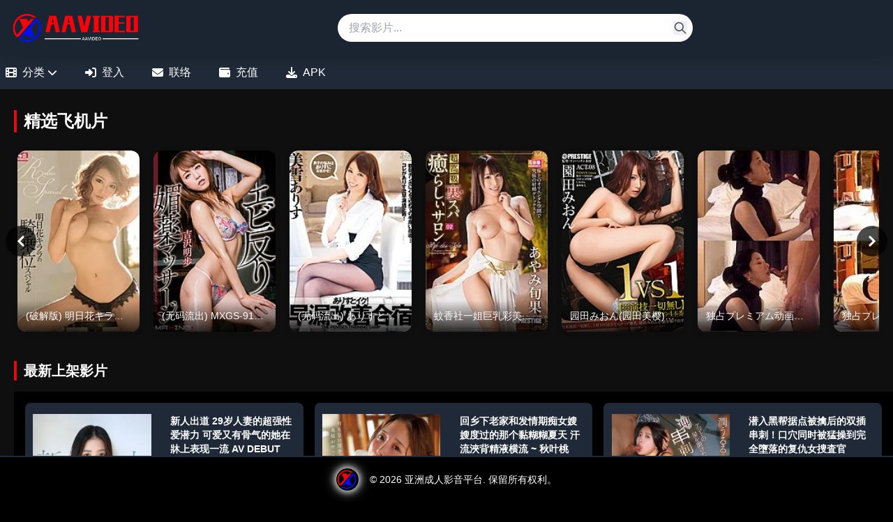

--- FILE ---
content_type: text/html
request_url: https://xaavideo.com/
body_size: 888
content:
<!DOCTYPE html>
<html lang="zh-TW">
<head>
  <meta charset="UTF-8" />
  <meta name="viewport" content="width=device-width, initial-scale=1.0" />
  <title>XAAVIDEO - 成人影片平台</title>
  <meta name="description" content="高清成人影片分享平台">
  
  <!-- 內聯關鍵 CSS -->
  <style>
    html, body, #app {
      margin: 0;
      padding: 0;
      background: #000;
      color: #fff;
      min-height: 100vh;
    }
    
    .loading-screen {
      position: fixed;
      top: 0;
      left: 0;
      width: 100%;
      height: 100%;
      background: #000;
      display: flex;
      justify-content: center;
      align-items: center;
      z-index: 9999;
    }
    
    .spinner {
      width: 40px;
      height: 40px;
      border: 4px solid #fff;
      border-top: 4px solid transparent;
      border-radius: 50%;
      animation: spin 1s linear infinite;
    }
    
    @keyframes spin {
      0% { transform: rotate(0deg); }
      100% { transform: rotate(360deg); }
    }
  </style>
  
  <!-- 預連接 API 服務器 -->
  <link rel="preconnect" href="https://x-api.myaavideonet.workers.dev">
  
  <!-- 優化 CSS 加載 -->
  <link rel="preload" href="/assets/index.Bopv3Af-.css" as="style">
  <script src="/cdn-cgi/scripts/7d0fa10a/cloudflare-static/rocket-loader.min.js" data-cf-settings="2954824b79ae6bb66a6a3343-|49"></script><link rel="stylesheet" href="/assets/index.Bopv3Af-.css" media="print" onload="this.media='all';this.onload=null;">
  
  <meta property="og:title" content="XAAVIDEO - 成人影片平台">
  <meta property="og:description" content="高清成人影片分享平台">
  <meta property="og:image" content="/logo.png">
  <meta property="og:url" content="https://xaavideo.com">
  <meta property="og:type" content="website">
</head>

<body>
  <div id="app">
    <div class="loading-screen">
      <div class="spinner"></div>
    </div>
  </div>
  
  <!-- 優化加載腳本 -->
  <script type="2954824b79ae6bb66a6a3343-text/javascript">
    (function() {
      // 超時隱藏加載動畫
      setTimeout(function() {
        var loading = document.querySelector('.loading-screen');
        if (loading) {
          loading.style.opacity = '0';
          setTimeout(function() {
            loading.style.display = 'none';
          }, 300);
        }
      }, 1500);
      
      // 錯誤處理
      window.addEventListener('error', function() {
        var loading = document.querySelector('.loading-screen');
        if (loading) loading.style.display = 'none';
      });
    })();
  </script>
  
  <!-- JS 文件 -->
  <script type="2954824b79ae6bb66a6a3343-module" src="/assets/index.DvfsGFBp.js"></script>
<script src="/cdn-cgi/scripts/7d0fa10a/cloudflare-static/rocket-loader.min.js" data-cf-settings="2954824b79ae6bb66a6a3343-|49" defer></script></body>
</html>

--- FILE ---
content_type: application/javascript
request_url: https://xaavideo.com/assets/capacitor.B9UkMRoV.js
body_size: 44
content:
const __vite__mapDeps=(i,m=__vite__mapDeps,d=(m.f||(m.f=["assets/web.CFb8xH83.js","assets/index.DvfsGFBp.js","assets/vendor.FTN_hhay.js","assets/index.Bopv3Af-.css","assets/web.CTVGubb0.js"])))=>i.map(i=>d[i]);
import{r as a,_ as n,C as l,P as r}from"./index.DvfsGFBp.js";import"./vendor.FTN_hhay.js";const o=a("SplashScreen",{web:()=>n(()=>import("./web.CFb8xH83.js"),__vite__mapDeps([0,1,2,3])).then(e=>new e.SplashScreenWeb)}),i=a("App",{web:()=>n(()=>import("./web.CTVGubb0.js"),__vite__mapDeps([4,1,2,3])).then(e=>new e.AppWeb)}),t=()=>l.isNativePlatform(),S=async(e,s=null)=>{const{value:c}=await r.get({key:e});return c||s},h=async(e,s)=>{await r.set({key:e,value:s})},d=async()=>{t()&&await o.show({autoHide:!1})},w=async()=>{t()&&await o.hide()},f=e=>{t()&&i.addListener("backButton",e)},m=()=>{t()&&i.removeAllListeners()};export{f as addBackButtonListener,S as getStorage,w as hideSplashScreen,t as isNativePlatform,m as removeAllListeners,h as setStorage,d as showSplashScreen};
